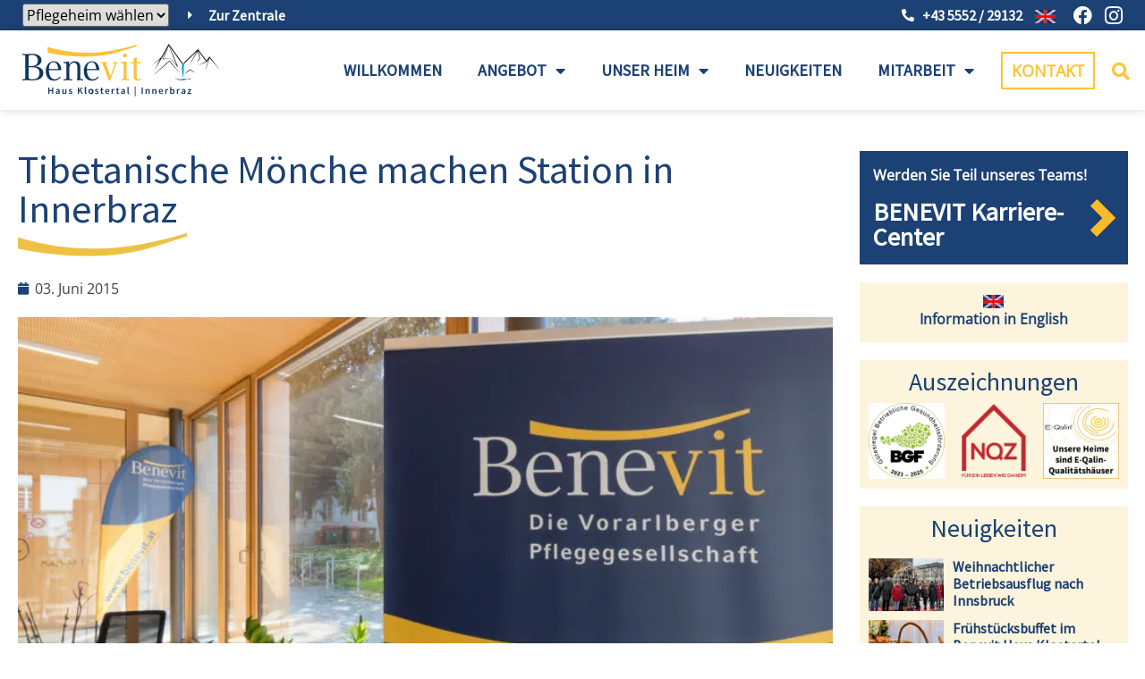

--- FILE ---
content_type: image/svg+xml
request_url: https://www.benevit.at/wp-content/uploads/benevit-bogen.svg
body_size: 278
content:
<svg xmlns="http://www.w3.org/2000/svg" xmlns:xlink="http://www.w3.org/1999/xlink" width="193" height="30" viewBox="0 0 193 30">
  <defs>
    <clipPath id="clip-Web_1920_1">
      <rect width="193" height="30"/>
    </clipPath>
  </defs>
  <g id="Web_1920_1" data-name="Web 1920 – 1" clip-path="url(#clip-Web_1920_1)">
    <path id="Pfad_602" data-name="Pfad 602" d="M143.141,275.74c-38.492-.318-62.458-6.727-83.414-12.491v12.408h-.071a361.552,361.552,0,0,0,91.773,8.012c37.233-1.395,60.425-9.685,97.261-21.758v-3.478c-37.349,10.381-68.289,17.615-105.549,17.308" transform="translate(-59.656 -258.432)" fill="#edc244"/>
  </g>
</svg>


--- FILE ---
content_type: application/javascript; charset=utf-8
request_url: https://www.benevit.at/wp-content/cache/min/1/wp-content/plugins/simple-job-board-search-bar/public/js/simple-job-board-search-bar-public.js?ver=1757495113
body_size: 49
content:
(function($){"use strict";$(document).ready(function(e){$(".sjb-search-keywords .form-control").attr("onkeyup","fetchResults()");$(".sjb-search-keywords .form-control").attr("autocomplete","off");$(".sjb-search-keywords .form-group").append('<div id="datafetch"></div>')})})(jQuery)

--- FILE ---
content_type: image/svg+xml
request_url: https://www.benevit.at/wp-content/uploads/benevit-innerbraz-logo.svg
body_size: 17974
content:
<svg id="Ebene_1" data-name="Ebene 1" xmlns="http://www.w3.org/2000/svg" width="75.941mm" height="20.323mm" viewBox="0 0 215.266 57.6084"><defs><style>.cls-1{fill:#0f3560;}.cls-2{fill:#fcc233;}.cls-3{fill:#1d1d1b;}.cls-4{fill:#009ee2;}</style></defs><polygon class="cls-1" points="28.287 47.856 29.539 47.856 29.539 50.693 32.398 50.693 32.398 47.856 33.649 47.856 33.649 54.912 32.398 54.912 32.398 51.784 29.539 51.784 29.539 54.912 28.287 54.912 28.287 47.856"/><path class="cls-1" d="M39.16,55.0514a1.6657,1.6657,0,0,0,1.1543-.5836v-1.186c-1.4349.1832-1.9093.56-1.9093,1.09,0,.4744.3124.68.755.68m1.1543-2.5469c-.0106-.5612-.2478-1.0357-.96-1.0357a2.95,2.95,0,0,0-1.4889.5179l-.4522-.83a4.0989,4.0989,0,0,1,2.1677-.69c1.3269,0,1.975.809,1.975,2.2863v3.14H40.5408l-.0974-.5825h-.0318a2.5806,2.5806,0,0,1-1.64.7117,1.4893,1.4893,0,0,1-1.5747-1.5536c0-1.132.9488-1.7261,3.1176-1.9633" transform="translate(-0.7949 -0.9806)"/><path class="cls-1" d="M44.3073,50.5949h1.2411v3.161c0,.8737.2478,1.1977.82,1.1977.4639,0,.7763-.216,1.1755-.7339V50.5949h1.2411v5.297H47.77l-.0964-.7773h-.0328a2.1545,2.1545,0,0,1-1.7039.9064c-1.1331,0-1.63-.7656-1.63-2.1031Z" transform="translate(-0.7949 -0.9806)"/><path class="cls-1" d="M51.71,54.49a2.3523,2.3523,0,0,0,1.4667.593c.5718,0,.8419-.269.8419-.6364,0-.4416-.5719-.6365-1.1321-.8525-.7021-.2584-1.4889-.6576-1.4889-1.5419,0-.9287.7445-1.5863,1.9305-1.5863a2.8609,2.8609,0,0,1,1.759.6364l-.5719.7551a1.9787,1.9787,0,0,0-1.1649-.4533c-.5294,0-.7772.2489-.7772.5825,0,.4214.5284.5835,1.1.7878.7233.27,1.5218.6153,1.5218,1.6076,0,.9064-.7233,1.6393-2.0608,1.6393a3.3553,3.3553,0,0,1-2.0067-.7329Z" transform="translate(-0.7949 -0.9806)"/><polygon class="cls-1" points="60.421 47.856 61.673 47.856 61.673 51.06 61.705 51.06 64.219 47.856 65.61 47.856 63.441 50.607 65.978 54.912 64.597 54.912 62.686 51.589 61.673 52.851 61.673 54.912 60.421 54.912 60.421 47.856"/><path class="cls-1" d="M68.8452,48.2757h1.2411v6.3221c0,.3018.14.41.2689.41a.7613.7613,0,0,0,.1949-.0212l.161.9277a1.6945,1.6945,0,0,1-.6577.1069c-.8842,0-1.2082-.5718-1.2082-1.4878Z" transform="translate(-0.7949 -0.9806)"/><path class="cls-1" d="M75.2326,55.0076c.7762,0,1.2517-.7021,1.2517-1.759,0-1.0674-.4755-1.7684-1.2517-1.7684s-1.2412.701-1.2412,1.7684c0,1.0569.4639,1.759,1.2412,1.759m0-4.5419a2.7915,2.7915,0,1,1-2.514,2.7829,2.5645,2.5645,0,0,1,2.514-2.7829" transform="translate(-0.7949 -0.9806)"/><path class="cls-1" d="M80.2938,54.49a2.3526,2.3526,0,0,0,1.4677.593c.5719,0,.8409-.269.8409-.6364,0-.4416-.5719-.6365-1.1321-.8525-.7021-.2584-1.4889-.6576-1.4889-1.5419,0-.9287.7445-1.5863,1.9305-1.5863a2.8609,2.8609,0,0,1,1.759.6364l-.5719.7551a1.9784,1.9784,0,0,0-1.1648-.4533c-.5295,0-.7773.2489-.7773.5825,0,.4214.5284.5835,1.1.7878.7233.27,1.5218.6153,1.5218,1.6076,0,.9064-.7233,1.6393-2.0608,1.6393a3.3553,3.3553,0,0,1-2.0067-.7329Z" transform="translate(-0.7949 -0.9806)"/><path class="cls-1" d="M86.3688,51.5767h-.755v-.9276l.82-.054.1515-1.4455h1.0356v1.4455h1.3481v.9816H87.6205v2.5246c0,.6259.2372.9277.7445.9277a1.5162,1.5162,0,0,0,.55-.1186l.216.9171a3.4035,3.4035,0,0,1-1.0791.1938c-1.2294,0-1.6827-.7763-1.6827-1.92Z" transform="translate(-0.7949 -0.9806)"/><path class="cls-1" d="M94.4718,52.7742c0-.8419-.3558-1.348-1.0791-1.348-.6248,0-1.1649.4638-1.2729,1.348Zm-1.1109-2.3085c1.4349,0,2.19,1.0356,2.19,2.514a2.6352,2.6352,0,0,1-.054.5824H92.1314a1.5192,1.5192,0,0,0,1.5641,1.4995,2.2068,2.2068,0,0,0,1.23-.3886l.42.7762a3.3359,3.3359,0,0,1-1.8119.5718,2.7919,2.7919,0,0,1-.1726-5.5553" transform="translate(-0.7949 -0.9806)"/><path class="cls-1" d="M98.0334,50.5949h1.0251l.0858.9382h.0434a1.7991,1.7991,0,0,1,1.4995-1.0674,1.3375,1.3375,0,0,1,.6047.108l-.2161,1.0791a1.73,1.73,0,0,0-.5506-.0869c-.42,0-.9277.2913-1.2507,1.09v3.2363H98.0334Z" transform="translate(-0.7949 -0.9806)"/><path class="cls-1" d="M103.5364,51.5767h-.7551v-.9276l.82-.054.1514-1.4455h1.0357v1.4455h1.3481v.9816h-1.3481v2.5246c0,.6259.2372.9277.7444.9277a1.5163,1.5163,0,0,0,.55-.1186l.216.9171a3.4035,3.4035,0,0,1-1.0791.1938c-1.23,0-1.6827-.7763-1.6827-1.92Z" transform="translate(-0.7949 -0.9806)"/><path class="cls-1" d="M110.1182,55.0514a1.6636,1.6636,0,0,0,1.1543-.5836v-1.186c-1.4349.1832-1.9093.56-1.9093,1.09,0,.4744.3124.68.755.68m1.1543-2.5469c-.0106-.5612-.2478-1.0357-.96-1.0357a2.95,2.95,0,0,0-1.4889.5179l-.4522-.83a4.0992,4.0992,0,0,1,2.1677-.69c1.3269,0,1.975.809,1.975,2.2863v3.14h-1.0145l-.0974-.5825H111.37a2.5806,2.5806,0,0,1-1.64.7117,1.4893,1.4893,0,0,1-1.5747-1.5536c0-1.132.9488-1.7261,3.1176-1.9633" transform="translate(-0.7949 -0.9806)"/><path class="cls-1" d="M115.3194,48.2757h1.2411v6.3221c0,.3018.14.41.269.41a.761.761,0,0,0,.1948-.0212l.162.9277a1.7,1.7,0,0,1-.6586.1069c-.8843,0-1.2083-.5718-1.2083-1.4878Z" transform="translate(-0.7949 -0.9806)"/><rect class="cls-1" x="122.4237" y="46.8206" width="0.8313" height="10.7878"/><rect class="cls-1" x="129.9117" y="47.8563" width="1.2517" height="7.0559"/><path class="cls-1" d="M134.9365,50.5949h1.0251l.0858.7116h.0434a2.46,2.46,0,0,1,1.7367-.8408c1.1331,0,1.6287.7656,1.6287,2.1042v3.322h-1.24V52.7308c0-.8736-.2477-1.1977-.83-1.1977a1.68,1.68,0,0,0-1.2083.6587v3.7h-1.2411Z" transform="translate(-0.7949 -0.9806)"/><path class="cls-1" d="M142.2739,50.5949h1.0251l.0869.7116h.0423a2.4624,2.4624,0,0,1,1.7367-.8408c1.1331,0,1.6287.7656,1.6287,2.1042v3.322h-1.24V52.7308c0-.8736-.2478-1.1977-.83-1.1977a1.6818,1.6818,0,0,0-1.2082.6587v3.7h-1.2412Z" transform="translate(-0.7949 -0.9806)"/><path class="cls-1" d="M152.8157,52.7742c0-.8419-.3558-1.348-1.0791-1.348-.6258,0-1.1649.4638-1.2729,1.348Zm-1.1109-2.3085c1.4349,0,2.19,1.0356,2.19,2.514a2.6977,2.6977,0,0,1-.054.5824h-3.3665a1.5207,1.5207,0,0,0,1.5652,1.4995,2.2092,2.2092,0,0,0,1.2294-.3886l.4205.7762a3.3389,3.3389,0,0,1-1.812.5718,2.7918,2.7918,0,0,1-.1726-5.5553" transform="translate(-0.7949 -0.9806)"/><path class="cls-1" d="M156.3771,50.5949h1.0251l.0868.9382h.0424a1.7991,1.7991,0,0,1,1.5-1.0674,1.3375,1.3375,0,0,1,.6047.108l-.2161,1.0791a1.7286,1.7286,0,0,0-.55-.0869c-.4214,0-.9287.2913-1.2517,1.09v3.2363h-1.2411Z" transform="translate(-0.7949 -0.9806)"/><path class="cls-1" d="M164.0053,54.997c.7011,0,1.2412-.6258,1.2412-1.8235,0-1.0579-.3453-1.6827-1.1437-1.6827a1.69,1.69,0,0,0-1.1649.593v2.4706a1.6563,1.6563,0,0,0,1.0674.4426m-2.3085-6.7213h1.2411V50.239l-.0328.8843a2.4149,2.4149,0,0,1,1.5323-.6576c1.3269,0,2.0925,1.0579,2.0925,2.6866,0,1.8225-1.09,2.8687-2.2651,2.8687a2.1308,2.1308,0,0,1-1.4455-.6682h-.0328l-.1081.539h-.9816Z" transform="translate(-0.7949 -0.9806)"/><path class="cls-1" d="M169.0773,50.5949h1.0251l.0868.9382h.0424a1.7988,1.7988,0,0,1,1.5-1.0674,1.3378,1.3378,0,0,1,.6047.108l-.2161,1.0791a1.729,1.729,0,0,0-.55-.0869c-.4215,0-.9287.2913-1.2517,1.09v3.2363h-1.2411Z" transform="translate(-0.7949 -0.9806)"/><path class="cls-1" d="M175.8429,55.0514a1.6678,1.6678,0,0,0,1.1543-.5836v-1.186c-1.435.1832-1.9094.56-1.9094,1.09,0,.4744.3124.68.7551.68m1.1543-2.5469c-.0106-.5612-.2479-1.0357-.96-1.0357a2.95,2.95,0,0,0-1.489.5179l-.4521-.83a4.0986,4.0986,0,0,1,2.1677-.69c1.3269,0,1.975.809,1.975,2.2863v3.14h-1.0145l-.0975-.5825h-.0317a2.5806,2.5806,0,0,1-1.64.7117,1.4893,1.4893,0,0,1-1.5747-1.5536c0-1.132.9489-1.7261,3.1177-1.9633" transform="translate(-0.7949 -0.9806)"/><polygon class="cls-1" points="179.829 54.243 182.332 50.597 180.109 50.597 180.109 49.614 183.884 49.614 183.884 50.273 181.393 53.92 183.971 53.92 183.971 54.912 179.829 54.912 179.829 54.243"/><path class="cls-1" d="M10.0207,26.5776h-2.42V37.1165a5.0126,5.0126,0,0,0,.37,1.9686c.287.5327,2.05.82,3.034.82,5.1667,0,8.4887-1.6806,8.4887-7.0941,0-5.5363-5.1265-6.2331-9.4725-6.2331m.9022-13.3261c-1.4762,0-2.6654.3272-2.9524.7783a4.9453,4.9453,0,0,0-.37,1.9284v9.4333H9.9391c4.9613,0,7.7083-1.3131,7.7083-6.3581,0-4.2634-3.2807-5.7819-6.7245-5.7819m.04,27.8425c-1.6817,0-3.4851-.1652-5.1255-.1652s-3.4035.1239-5.0428.1652V39.9863l1.23-.0815c1.6806-.124,2.05-.3273,2.05-2.7481V15.9984c0-2.42-.37-2.6241-2.05-2.7469L.7949,13.17v-1.149c1.6393.04,3.4035.2055,5.0428.2055s3.4438-.2055,5.1255-.2055c5.9048,0,10.7019,1.9687,10.7019,7.0125,0,3.9363-3.6894,6.1908-6.8875,6.7658,3.8525.2065,8.8562,2.2143,8.8562,7.0528,0,7.094-7.1333,8.242-12.6706,8.242" transform="translate(-0.7949 -0.9806)"/><path class="cls-1" d="M34.8,21.2073c-4.0178,0-5.1254,3.9775-5.1254,7.505H39.68c0-3.7732-1.3936-7.505-4.8808-7.505M29.7144,29.858c0,5.0439,2.1338,10.0476,6.03,10.0476,3.3209,0,4.5917-1.5578,5.8635-2.9927l.7794.8186c-1.3131,1.3523-2.9121,3.6905-7.4234,3.6905-6.1505,0-8.692-5.1656-8.692-10.8258,0-5.0439,3.322-10.4563,8.7344-10.4563,5.6973,0,8.16,4.88,8.16,9.7181Z" transform="translate(-0.7949 -0.9806)"/><path class="cls-1" d="M63.6948,40.9291c-1.0653,0-2.1327.0815-3.2394.1228.2044-1.8034.1631-4.9179.1631-5.657V27.1942c0-3.035-.6152-5.4135-3.772-5.4135-3.0753,0-4.92,2.8709-4.92,6.07v9.1844c0,2.5013.3283,2.7883,1.9686,2.9112l1.1077.08v1.0251c-1.5588-.0413-3.1155-.1228-4.6743-.1228s-3.1589.0815-4.7177.1228V40.0268l1.15-.08c1.6393-.1229,1.9676-.41,1.9676-2.9112V23.7494c0-1.0675-.3685-1.4762-1.3936-1.5186,0,0-1.1088-.08-1.724-.08V21.1242a31.8941,31.8941,0,0,0,5.9471-.9023l.1621,3.6895a6.9165,6.9165,0,0,1,5.9059-3.77c4.3894,0,6.1928,2.746,6.1928,5.33v11.564c0,2.5013.3273,2.7883,1.9676,2.9112l1.149.08v1.0251c-1.1087-.0413-2.1751-.1228-3.24-.1228" transform="translate(-0.7949 -0.9806)"/><path class="cls-1" d="M76.215,21.2073c-4.0178,0-5.1244,3.9775-5.1244,7.505H81.0947c0-3.7732-1.3946-7.505-4.88-7.505M71.1308,29.858c0,5.0439,2.1307,10.0476,6.0267,10.0476,3.322,0,4.5938-1.5578,5.8645-2.9927l.7795.8186C82.4883,39.0838,80.89,41.422,76.38,41.422c-6.1505,0-8.6931-5.1656-8.6931-10.8258,0-5.0439,3.32-10.4563,8.7344-10.4563,5.6972,0,8.1594,4.88,8.1594,9.7181Z" transform="translate(-0.7949 -0.9806)"/><path class="cls-2" d="M104.2887,22.0258c-.861.0836-1.0664.4924-1.9676,2.87l-4.5123,12.139c-.2848.7392-1.4773,4.1406-1.5164,4.3873h-1.19c0-.2054-1.1066-3.036-1.64-4.3873l-4.5906-12.139c-.9425-2.4992-1.0272-2.7862-2.09-2.87l-.9446-.0816v-1.025c1.6.0423,2.461.1228,4.0177.1228,1.5588,0,2.46-.0805,4.0167-.1228v1.025l-1.1035.0816c-.5347.0423-.9859.1641-.9859.7794a7.5784,7.5784,0,0,0,.6174,2.09L96.663,36.5019l4.1416-11.6063a6.0579,6.0579,0,0,0,.449-1.885c0-.6555-.37-.9425-.9859-.9848l-.9827-.0816v-1.025c.7815.0423,1.6425.1228,2.9524.1228,1.3132,0,2.2133-.0805,2.9938-.1228v1.025Z" transform="translate(-0.7949 -0.9806)"/><path class="cls-2" d="M112.4194,15.9988a2.1789,2.1789,0,0,1-2.1709-2.1328,2.2218,2.2218,0,0,1,2.1709-2.2133,2.3428,2.3428,0,0,1,2.1751,2.2133,2.2065,2.2065,0,0,1-2.1751,2.1328m.2065,24.93c-1.5567,0-3.1579.0815-4.7146.1228V40.0268l1.1469-.08c1.6425-.1229,1.9686-.4088,1.9686-2.9112V23.7494c0-1.0675-.37-1.4762-1.3968-1.5186,0,0-1.1034-.0815-1.7187-.0815V21.1242a40.4962,40.4962,0,0,0,6.3983-.9023s-.0836,2.1339-.0836,3.6895V37.0352c0,2.5024.3283,2.7883,1.9675,2.9112l1.1882.08v1.0251c-1.5556-.0413-3.197-.1228-4.7558-.1228" transform="translate(-0.7949 -0.9806)"/><path class="cls-2" d="M126.2754,41.5044c-3.0774,0-4.184-1.64-4.184-3.7731V22.3963h-3.0763V21.043h3.1176V16.8187l3.1557-1.312V21.043h4.5547v1.3533h-4.5547V37.65c0,1.312.5337,2.3382,1.7251,2.3382a3.6964,3.6964,0,0,0,2.6654-.9446l.7794.7381a6.2774,6.2774,0,0,1-4.1829,1.7229" transform="translate(-0.7949 -0.9806)"/><path class="cls-2" d="M71.0887,10.86C51.3081,10.6962,38.9912,7.4028,28.2225,4.442v6.375h-.036a185.7218,185.7218,0,0,0,47.1624,4.1173c19.1336-.717,31.0513-4.9762,49.98-11.1817V1.9661C106.1365,7.3012,90.236,11.0182,71.0887,10.86" transform="translate(-0.7949 -0.9806)"/><path class="cls-3" d="M166.7288,26.1391q-2.7972-3.2721-5.6676-6.48l-.2309-.2584-.2573.233-4.4212,4.004-4.3895,4.0389-4.3513,4.08c-1.4381,1.3746-2.8815,2.7417-4.2994,4.1385,1.5313-1.2718,3.0361-2.5712,4.5472-3.8653l4.4954-3.9214,4.4561-3.9647,4.17-3.7679q2.7622,3.07,5.5776,6.0944c.9806,1.0484,1.95,2.1063,2.94,3.1452.9943,1.0356,1.976,2.0819,2.9852,3.1049-.9043-1.1162-1.8362-2.208-2.7554-3.3114-.9224-1.0993-1.867-2.1794-2.7989-3.27" transform="translate(-0.7949 -0.9806)"/><path class="cls-3" d="M183.519,29.01l-.2054-.1323-.1991.1556c-.521.4067-1.023.8366-1.5355,1.2539q-.7593.6369-1.5069,1.2887c-.9944.8716-1.9718,1.7654-2.9,2.7174,1.1246-.7117,2.2016-1.48,3.26-2.2726q.7943-.5956,1.5737-1.2062c.4511-.3621.9075-.7179,1.3555-1.0854.9.5591,1.8066,1.1087,2.7289,1.6308.9955.5666,2,1.1162,3.0393,1.6128-.8927-.7275-1.82-1.4-2.7576-2.0565-.9361-.66-1.89-1.2888-2.8529-1.9062" transform="translate(-0.7949 -0.9806)"/><path class="cls-3" d="M183.1979,39.0529c-.4935.1207-.933.3484-1.3714.4946a2.3828,2.3828,0,0,1-.6968.1757,6.9075,6.9075,0,0,1-.7392-.054,7.64,7.64,0,0,0-1.5154.0487,15.1842,15.1842,0,0,0-2.8941.73,9.405,9.405,0,0,1-2.854.5814l-.0063.0593a6.1575,6.1575,0,0,0,2.99-.1769c.969-.2425,1.9019-.54,2.838-.8038a6.1243,6.1243,0,0,1,1.435-.2245,7.1529,7.1529,0,0,1,.7412.0371,6.0359,6.0359,0,0,0,.7816.0646,3.6025,3.6025,0,0,0,.7667-.1334,5.0549,5.0549,0,0,0,.7042-.2192A8.5511,8.5511,0,0,0,184.73,39l-.0117-.0572a4.1551,4.1551,0,0,0-1.5206.11" transform="translate(-0.7949 -0.9806)"/><path class="cls-3" d="M171.5441,40.4841c-.161-.11-.3167-.2446-.4776-.38a3.2241,3.2241,0,0,0-1.1183-.7105,1.527,1.527,0,0,0-.719-.072c-.0646.0127-.1144.03-.1652.0434l-.1155-.0276c-.072-.0476-.1038-.1493-.1514-.2382a1.4488,1.4488,0,0,0-.2065-.2711.6752.6752,0,0,0-.3929-.2139.6137.6137,0,0,0-.6957.4363l.0339.0476c.2753.0117.4479.0381.51.1038a1.27,1.27,0,0,0,.1705.0932c.0783.0392.1641.1048.2785.1567a1.2646,1.2646,0,0,0,.3971.0911,1.0266,1.0266,0,0,0,.2054-.0032,1.48,1.48,0,0,1,.1536-.0127.88.88,0,0,1,.5231.215,9.5229,9.5229,0,0,0,1.0071.754,2.6015,2.6015,0,0,0,.62.3.7923.7923,0,0,0,.7063-.0635l-.018-.0561a.863.863,0,0,1-.5453-.1917" transform="translate(-0.7949 -0.9806)"/><path class="cls-4" d="M171.0667,40.1044c.1609.1345.3166.269.4776.38a.8747.8747,0,0,0,.5453.1917l.0085.0275a2.3492,2.3492,0,0,0,1.0293.3283V41.03a9.45,9.45,0,0,0,2.854-.5824,15.2668,15.2668,0,0,1,2.8941-.73,7.7057,7.7057,0,0,1,1.5144-.0487,6.9445,6.9445,0,0,0,.74.054,2.3661,2.3661,0,0,0,.6957-.1757c.2023-.0668.4056-.1515.6132-.2351a20.119,20.119,0,0,1-3.9044-.14,13.4726,13.4726,0,0,0-4.1745.4956,10.6737,10.6737,0,0,1-3.9362-.05,5.1665,5.1665,0,0,1,.6428.4861" transform="translate(-0.7949 -0.9806)"/><polygon class="cls-4" points="174.655 37.691 174.681 37.788 174.763 37.616 174.655 37.691"/><polygon class="cls-4" points="174.835 37.457 174.849 37.426 174.839 37.396 174.835 37.457"/><polygon class="cls-4" points="174.755 37.38 174.838 37.396 174.838 37.397 174.844 37.301 174.755 37.38"/><path class="cls-4" d="M175.1673,37.5272c-.0181-.1154-.1515-.3759-.2214-.3759-.02,0-.0339.0191-.04.0625-.0371.3134-.0329.521-.0794.8006a4.1827,4.1827,0,0,1,.0042.701l-.1038.1758c.07-.0688.1345-.143.2044-.2256.1069-.109-.0964-.2933-.0826-.4818l.1641-.0614a1.2335,1.2335,0,0,1-.0381-.3992Z" transform="translate(-0.7949 -0.9806)"/><path class="cls-4" d="M176.0469,34.5416a.2775.2775,0,0,1,.1123-.2955c.0847.1176-.0043.2129-.1123.2955m.3124-12.3922a.693.693,0,0,1-.5411.2574c-.449,0-.5136-.2574-.5136-.2574-.7307.3993-.3368,1.3428-.6661,2.11.037-.0656.073-.0953.1091-.0953.1683,0,.12.574-.0954,1.0982-.3717.9118.0075,1.8278-.1207,2.7586a5.207,5.207,0,0,0,.03.7529c-.1642,1.436.2573,2.7513.2033,4.2465a3.9752,3.9752,0,0,0,.2933,1.0759,3.6618,3.6618,0,0,1-.0963.6979,2.6257,2.6257,0,0,0,.1059.8355l-.0657-.8154c0-.0455.0106-.0635.0307-.0635.071,0,.2415.2488.2806.3611l-.1556.2107a1.1427,1.1427,0,0,0,.12.3971l-.15.0773c.0275.1928.2785.3548.2054.4734l-.1324.252-.0381.1557.035.107a4.1136,4.1136,0,0,1,.1535.8355l.0191-.0021a.71.71,0,0,1,.2139-.4469.0924.0924,0,0,1-.054.0243c-.0265,0-.0434-.0243-.04-.0709l.1165-.054c.03.1461.06.2944-.1228.413l.0487.0974-.162.0371-.0085.0942a1.3222,1.3222,0,0,0,.305-.25l.2308-1.1543-.0529-.09.0847-.0847.0307-.162-.0106-.0572v-.0021l-.0868-.0064.0688-.0847.018.0932.017.0275.0688-.3706-.0116-.0794c-.0191-.0911-.0424-.18.0646-.233l.0116-.0657-.02.0117.0222-.0244.0456-.2817.2128-.58a30.1657,30.1657,0,0,0,.0275-3.6015c.0255-.6884.2415-1.3725.3146-2.0238.1461-1.2983-.27-2.4271.1472-3.7423.1408-.5041-.0307-2.6168-.4893-2.8011" transform="translate(-0.7949 -0.9806)"/><path class="cls-3" d="M165.6145,20.9941c-1.4011-1.4275-2.7777-2.8772-4.1449-4.3365l-.0381-.04-.054.0074c-2.3986.3516-4.81.6132-7.2169.9,1.096-2.3212,2.1116-4.6775,3.1176-7.0379.539-1.2506,1.0484-2.513,1.5694-3.771.51-1.2295.9954-2.4706,1.4731-3.7149.67,1.8924,1.3756,3.771,2.0861,5.6465l2.2069,5.6951q1.1262,2.8386,2.2906,5.66l1.7208,4.0993c-1-1.0389-2-2.0788-3.0106-3.1081m1.98-1.2729q-1.1389-2.8321-2.3276-5.6454l-2.4113-5.6114c-.7847-1.7887-1.5768-3.5751-2.3985-5.3479l14.3512,20.1417c.0275-.4522.073-.863.4807-1.096L160.668,1.6414l-.4713-.6608-.395.7084-7.8935,14.1447-10.6237,9.462,9.5721-7.5389c-.3558.682-.7021,1.3682-1.0579,2.05l-1.8966,3.681q-1.9014,3.6773-3.7689,7.3757,2.1666-3.531,4.2888-7.0866l2.1328-3.55c.7042-1.1871,1.4434-2.3541,2.0936-3.5708l7.4774-13.4373c-.5549,1.1087-1.1045,2.22-1.63,3.341-.5792,1.2327-1.17,2.459-1.7325,3.699-1.1309,2.4759-2.2577,4.955-3.2849,7.4774l-.1811.4459.4607-.0773c2.5309-.429,5.0545-.8949,7.5939-1.2613,1.3417,1.4561,2.675,2.9217,3.9849,4.4074q1.9808,2.2525,3.9923,4.4774l1.1617,1.2835-.6417-1.616Z" transform="translate(-0.7949 -0.9806)"/><path class="cls-3" d="M210.5309,22.6516l-5.55-7.3291-.3971-.5263-.4193.5422c-.5655.7285-1.095,1.4836-1.6393,2.2281l-1.2274,1.6678L192.3324,7.1705,191.98,6.695l-.42.4162L176.2763,22.228c.0286-.0254.0561-.0518.0826-.0783.197.0783.34.51.4289,1.0177L191.0183,9.09c-1.4392,2.514-2.8752,5.03-4.2709,7.57-1.5927,2.8613-3.1674,5.7322-4.688,8.6348,1.7526-2.7681,3.4511-5.5681,5.1328-8.3775,1.5461-2.5532,3.05-5.1286,4.5493-7.7072l1.9094,8.1213c-.55.5485-1.0918,1.1055-1.6044,1.6912-.28.3166-.5686.6226-.8387.9488-.2668.33-.5443.6491-.7963.9933.3515-.2425.6756-.5126,1.0134-.77.3325-.2615.647-.5432.9711-.8143.6491-.54,1.2665-1.113,1.8754-1.6944l.1409-.1345-.0456-.1916-1.9622-8.3712,8.3584,11.2494L191.93,25.01l9.3709-4.0474.4119-.5592,1.64-2.228c.0265-.036.054-.072.0815-.108l-4.0834,14.4051,5.3669-15.8655,5.3912,6.3814q2.9609,3.5169,5.9515,7.0083-2.75-3.6837-5.53-7.3451" transform="translate(-0.7949 -0.9806)"/></svg>